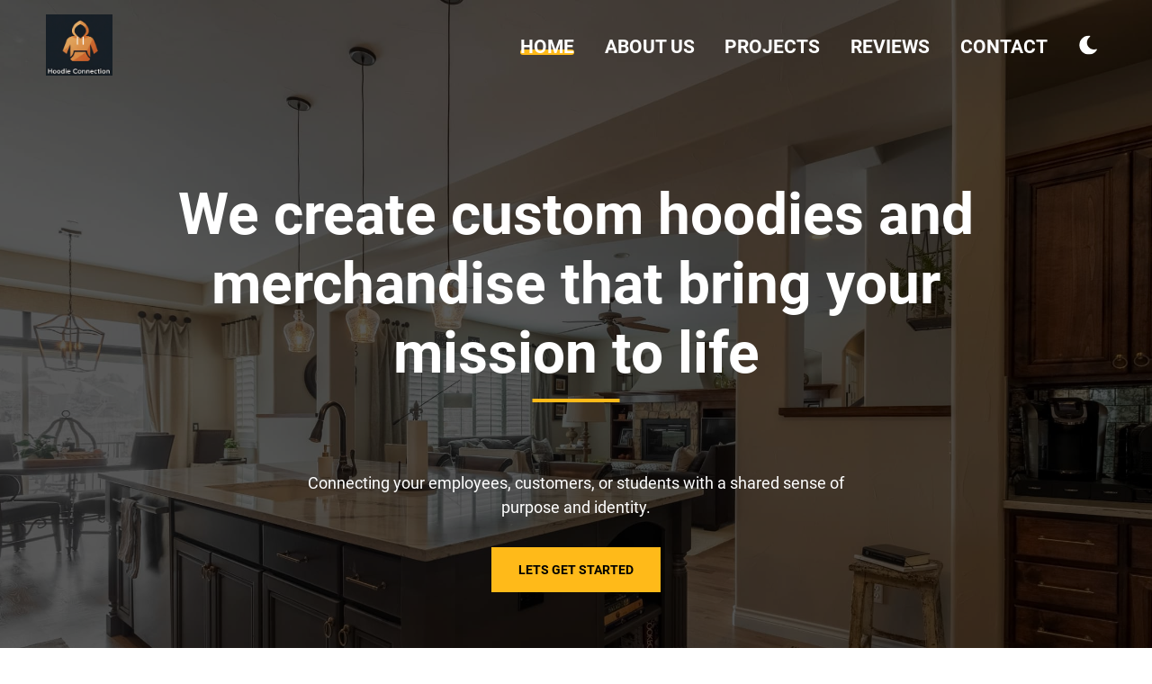

--- FILE ---
content_type: text/html; charset=utf-8
request_url: https://hoodieconnects.com/author/hoodieconnection
body_size: 4544
content:
<!DOCTYPE html>
<html lang="en">
<head>
    <meta charset="UTF-8">
    <meta http-equiv="X-UA-Compatible" content="IE=edge">
    <meta name="viewport" content="width=device-width, initial-scale=1.0">

    <!--Swap our for actual link-->
    <link rel="canonical" href="https://www.hoodieconnects.com">

    <meta name="description" content="">
    <meta name="keywords" content="">

    <!--Social Media Display-->
    <meta property="og:title" content=""/>
    <meta property="og:description" content=""/>
    <meta property="og:type" content="website" />
    <meta property="og:url" content=""/>
    <meta property="og:image" content="/images/social.jpg"/>
    <meta property="og:image:secure_url" content="/images/social.jpg"/>

    <!--Favicons-->
    <!--Use https://realfavicongenerator.net/ to generate and download your favicons-->
    <link rel="apple-touch-icon" sizes="180x180" href="/apple-touch-icon.png">
    <link rel="icon" type="image/png" sizes="32x32" href="/favicon-32x32.png?v1">
    <link rel="icon" type="image/png" sizes="16x16" href="/favicon-16x16.png">
    <link rel="manifest" href="/site.webmanifest">
    <meta name="msapplication-TileColor" content="#da532c">
    <meta name="theme-color" content="#ffffff">

    <!-- Preload -->
    <link rel="preload" as="image" href="/images/landing-m.webp">
    <link rel="preload" as="font" type="font/woff2" href="fonts/roboto-v29-latin-regular.woff2" crossorigin>
    <link rel="preload" as="font" type="font/woff2" href="fonts/roboto-v29-latin-700.woff2" crossorigin>

    <link rel="stylesheet" href="/css/critical.css"> <!-- Only above the fold css-->
    <link rel="stylesheet" href="/css/root.css">
    <link rel="stylesheet" href="/css/dark.css">

    <!--Defer loading the whole page css-->
    <link rel="stylesheet" href="/css/local.css" media="print" onload="this.media='all'; this.onload=null;">

    <!--If the user has javascript disbaled, load this stylesheet-->
    <noscript>
        <link rel="stylesheet" href="/css/local.css">
    </noscript>

     <title>Hoodie Connects | Main Page | Saratoga, CA</title>
</head>
<body>
    <!--Screen reader skip main nav-->
    <a class="skip" aria-label="skip to main content" href="#main">Click To Skip To Main Content</a>

    <!-- ============================================ -->
    <!--                 Navigation                   -->
    <!-- ============================================ -->

    <div id="navigation">
        <div aria-hidden="true" class="background-color-div">
            <!--This div is used to overcome a z-index issue where the open
                #navbar-menu is on top of the #navigation. This bar places itself 
                the #navbar-menu so that menu appears behind the #navigation
            -->
        </div>
        <div class="container">
            <!--Logo - Get SVGs if you can.  I use fiverr to get png's turned into SVGs. Highly recommend it, worth the $20 - get a light and dark version-->
            <a class="logo" aria-label="click to go to home page" href="/index.html">
                <!--Light Colored Logo, remove .dark image tag and the .light class if you don't have a dark and light version -->
                <img class="light" aria-hidden="true" src="/images/logo-lightv1.png" decoding="async" alt="logo" width="221" height="66">

                <!--Dark Colored Logo-->
                <img class="dark" aria-hidden="true" src="/images/logo-bluev1.png" decoding="async" loading="lazy" alt="logo" width="221" height="66">
            </a>

            <!--Main Nav-->
            <nav id="navbar-menu">
                <ul>
                    <li><a class="active" href="/index.html">Home</a></li>
                    <li><a href="/about.html">About Us</a></li>
                    <li><a href="/projects.html">Projects</a></li>
                    <li><a href="/reviews.html">Reviews</a></li>
                    <li><a href="/contact.html">Contact</a></li>
                </ul>
            </nav>

            <!--Dark Mode toggle-->
            <button id="dark-mode-toggle">
                <!--Moon is an inline SVG so you can edit the color if needed-->
                <svg class="moon" xmlns="http://www.w3.org/2000/svg" viewBox="0 0 480 480" style="enable-background:new 0 0 480 480" xml:space="preserve"><path d="M459.782 347.328c-4.288-5.28-11.488-7.232-17.824-4.96-17.76 6.368-37.024 9.632-57.312 9.632-97.056 0-176-78.976-176-176 0-58.4 28.832-112.768 77.12-145.472 5.472-3.712 8.096-10.4 6.624-16.832S285.638 2.4 279.078 1.44C271.59.352 264.134 0 256.646 0c-132.352 0-240 107.648-240 240s107.648 240 240 240c84 0 160.416-42.688 204.352-114.176 3.552-5.792 3.04-13.184-1.216-18.496z"/></svg>
                <img class="sun" aria-hidden="true" src="/images/sun.svg" decoding="async" alt="moon" width="15" height="15">
            </button>

            <!--Mobile Nav toggle-->
            <button class="hamburger-menu">
                <span aria-hidden="true"></span>
            </button>
        </div>
    </div>

    <main id="main">
        <!-- ============================================ -->
        <!--                    LANDING                   -->
        <!-- ============================================ -->
    
        <section id="hero">
            <div class="hero-content">
                <div class="heroText">
                    <h1 id="home-h">We create custom hoodies and merchandise that bring your mission to life</h1>
                    <p>
                        Connecting your employees, customers, or students with a shared sense of purpose and identity.
                    </p>
                    <a class="button-solid" href="/contact.html" target="_blank" rel="noopener">
                        Lets get Started
                    </a>
                </div>
            </div>
            <picture>
                <source media="(max-width: 600px)" srcset="/images/landing-m.webp">
                <source media="(min-width: 601px)" srcset="/images/landing.jpg">
                <img aria-hidden="true" decoding="async" src="/images/landing.jpg" alt="new home" width="275" height="132">
             </picture>
        </section>

        <!-- ============================================ -->
        <!--                  Services                    -->
        <!-- ============================================ -->

        <section id="services" class="services">
            <!-- Get Icons From flaticon.com -->
            <div class="card">
                <picture>
                    <img aria-hidden="true" decoding="async" src="/images/service1.svg" alt="appliance" width="48" height="48">
                </picture>
                <h2>Corporates</h2>
                <p>
                    Strengthen your brand and foster unity with custom-designed merchandise that connects your employees, customers, and partners to your mission. From premium hoodies to unique corporate swag, we help you create lasting impressions that inspire and engage.
                </p>
            </div>
            <div class="card">
                <picture>
                    <img aria-hidden="true" decoding="async" src="/images/service2.svg" alt="appliance" width="48" height="48">
                </picture>
                <h2>Customers</h2>
                <p>
                    Express yourself with custom hoodies and merchandise designed just for you! Whether you’re representing a cause, celebrating a moment, or showing off your style, we bring your vision to life with quality and creativity.
                </p>
            </div>
            <div class="card">
                <picture>
                    <img aria-hidden="true" decoding="async" src="/images/service3.svg" alt="appliance" width="48" height="48">
                </picture>
                <h2>Students</h2>
                <p>
                    Show off your school spirit and make memories with custom hoodies and merch! Whether for your club, team, or graduating class, we create designs that bring students together in style.
                </p>
            </div>
        </section>

        <!-- ============================================ -->
        <!--                   About                      -->
        <!-- ============================================ -->


        <!-- ============================================ -->
        <!--          Extra Content For Ranking           -->
        <!-- ============================================ -->

        <section id="sidebyside-reverse">
            <div class="container">
                <div class="content">
                    <h2 class="title">We are different</h2>
                     <p>
                         Unlike mass-produced merch, we take pride in every detail. We hand-select premium materials and work with expert tailors to craft high-quality, custom-made hoodies and merchandise just for you. Our commitment to craftsmanship ensures that every piece is made with care, comfort, and durability in mind—because your brand, team, or community deserves the best.
                     </p>
                     <p>
                         <strong>Here are the reasons why we are different:</strong>
                      </p>
                     <ul>
                        <li>
                            <img aria-hidden="true" loading="lazy" decoding="async" src="/images/check.svg" alt="check mark" width="20" height="20">
                            <span>Premium Sourcing – We source organic cotton directly from Punjab, India—the capital of cotton—ensuring the finest raw materials for your merchandise.</span>
                        </li>
                        <li>
                            <img aria-hidden="true" loading="lazy" decoding="async" src="/images/check.svg" alt="check mark" width="20" height="20">
                            <span>Best-in-Class Fabric Production – Our cotton is transformed into high-quality fabric using top-tier machinery, guaranteeing durability, softness, and comfort.</span>
                        </li>
                        <li>
                            <img aria-hidden="true" loading="lazy" decoding="async" src="/images/check.svg" alt="check mark" width="20" height="20">
                            <span>Expert Tailoring – Unlike mass-produced alternatives, we work with skilled tailors who take pride in their craft, ensuring every piece is made with precision and care.</span>
                        </li>
                        <li>
                            <img aria-hidden="true" loading="lazy" decoding="async" src="/images/check.svg" alt="check mark" width="20" height="20">
                            <span>Custom Fit & Feel – Our made-to-order approach allows for custom fitting, ensuring your apparel isn’t just stylish but also perfectly tailored for comfort.</span>
                        </li>
                        <li>
                            <img aria-hidden="true" loading="lazy" decoding="async" src="/images/check.svg" alt="check mark" width="20" height="20">
                            <span>Attention to Detail – Every step, from fabric selection to stitching, is done with meticulous care, ensuring premium-quality merchandise that reflects your brand’s values.</span>
                        </li>
                        <li>
                            <img aria-hidden="true" loading="lazy" decoding="async" src="/images/check.svg" alt="check mark" width="20" height="20">
                            <span>Made with Purpose, Not Speed – Because we focus on quality over mass production, our process takes time—but the result is a product you’ll be proud to wear and represent.</span>
                        </li>
                    </ul>
                     <p>
                        We source organic cotton from Punjab, India, craft high-quality fabric with top-tier machines, and partner with expert tailors to create custom-fitted apparel. Our meticulous process ensures premium merchandise that reflects your brand’s values—because true quality takes time, and your brand deserves the best.
                     </p>
                     <a class="button-solid" href="/contact.html">Get Free Quote</a>
                </div>
                <picture class="image-box">
                     <source media="(max-width: 600px)" srcset="/images/port41copy-m.jpg">
                     <source media="(min-width: 601px)" srcset="/images/port41copy.png">
                     <img aria-hidden="true" loading="lazy" decoding="async" src="/images/port41copy.png" alt="Read to Ship" width="400" height="662">
                 </picture>
            </div>
       </section>

        <!-- ============================================ -->
        <!--             Final Call to Action             -->
        <!-- ============================================ -->

        <section id="cta">
            <div class="container">
                <h2 class="title">Get It Done <br> With Us Today</h2>
                <p>
                   Handcrafted quality, tailor-made for your brand.
                </p>
                <a href="/contact.html" class="button-solid">Get an Estimate Now</a>
            </div>
            <picture>
                <source media="(max-width: 600px)" srcset="/images/cabinets2-m.webp">
                <source media="(min-width: 601px)" srcset="/images/cabinets2.jpg">
                <img aria-hidden="true" loading="lazy" decoding="async" src="/images/cabinets2.jpg" alt="kitchen cabinets" width="1920" height="1280">
             </picture>
        </section>
    </main>

    <!-- ============================================ -->
    <!--                     FOOTER                   -->
    <!-- ============================================ -->

    <footer id="footer">
        <div class="container">
            <div class="left-section">
                <a class="logo" href="/index.html"><img loading="lazy" decoding="async" src="/images/logo-lightv1.png" alt="logo" width="264" height="78"></a>
                <p>
                   Handcrafted quality, tailor-made for your brand.
                </p>
            </div>
            <div class="right-section">
                <div class="lists">
                    <ul>
                        <li><h2>Information</h2></li>
                        <li><a href="/index.html">Home</a></li>
                        <li><a href="/about.html">About Us</a></li>
                        <li><a href="/projects.html">Projects</a></li>
                        <li><a href="/testimonials.html">Reviews</a></li>
                        <li><a href="/contact.html">Contact</a></li>
                    </ul>
                    <ul>
                        <li><h2>Your Mission Elevated</h2></li>
                        <li>Hoodies/Jackets</li>
                        <li>T-Shirts</li>
                        <li>Caps</li>
                        <li>Custom Clothing</li>
                    </ul>
                    <ul>
                        <li><h2>Contact</h2></li>
                        <li><a href="/contact.html">Saratoga<br>CA-95070</a></li>
                        <li><a href="tel:408-490-0568">T: (408) 490-0568</a></li>
                        <li><a href="/cdn-cgi/l/email-protection#f38581b39b9c9c979a96b09c9d9d9690879a9c9ddd909c9e">Click to Email</a></li>
                    </ul>
                </div>
            </div>
        </div>

        <div class="credit">
            <span>Designed and Hand Coded by</span>
            <a href="" target="_blank" rel="noopener">Hoodie Connection</a>
            <span class="copyright"> Copyright 2023 - Present</span></div>
    </footer>


    <script data-cfasync="false" src="/cdn-cgi/scripts/5c5dd728/cloudflare-static/email-decode.min.js"></script><script defer src="/nav.js"></script>
    <script defer src="/dark.js"></script>
    <!--
        This script adds a class to the body after scrolling 100px
        and we used these body.scroll styles to create some on scroll 
        animations with the navbar
    -->
    <script defer>
        document.addEventListener('scroll', (e) => { 
            const scroll = document.documentElement.scrollTop;
            if(scroll >= 100){
        document.querySelector('body').classList.add('scroll')
            } else {
            document.querySelector('body').classList.remove('scroll')
            }
        });
    </script>

<script defer src="https://static.cloudflareinsights.com/beacon.min.js/vcd15cbe7772f49c399c6a5babf22c1241717689176015" integrity="sha512-ZpsOmlRQV6y907TI0dKBHq9Md29nnaEIPlkf84rnaERnq6zvWvPUqr2ft8M1aS28oN72PdrCzSjY4U6VaAw1EQ==" data-cf-beacon='{"version":"2024.11.0","token":"0222b6f53ebc408b875d689c07ecc36e","r":1,"server_timing":{"name":{"cfCacheStatus":true,"cfEdge":true,"cfExtPri":true,"cfL4":true,"cfOrigin":true,"cfSpeedBrain":true},"location_startswith":null}}' crossorigin="anonymous"></script>
</body>
</html>


--- FILE ---
content_type: text/html; charset=utf-8
request_url: https://hoodieconnects.com/nav.js
body_size: 4129
content:
<!DOCTYPE html>
<html lang="en">
<head>
    <meta charset="UTF-8">
    <meta http-equiv="X-UA-Compatible" content="IE=edge">
    <meta name="viewport" content="width=device-width, initial-scale=1.0">

    <!--Swap our for actual link-->
    <link rel="canonical" href="https://www.hoodieconnects.com">

    <meta name="description" content="">
    <meta name="keywords" content="">

    <!--Social Media Display-->
    <meta property="og:title" content=""/>
    <meta property="og:description" content=""/>
    <meta property="og:type" content="website" />
    <meta property="og:url" content=""/>
    <meta property="og:image" content="/images/social.jpg"/>
    <meta property="og:image:secure_url" content="/images/social.jpg"/>

    <!--Favicons-->
    <!--Use https://realfavicongenerator.net/ to generate and download your favicons-->
    <link rel="apple-touch-icon" sizes="180x180" href="/apple-touch-icon.png">
    <link rel="icon" type="image/png" sizes="32x32" href="/favicon-32x32.png?v1">
    <link rel="icon" type="image/png" sizes="16x16" href="/favicon-16x16.png">
    <link rel="manifest" href="/site.webmanifest">
    <meta name="msapplication-TileColor" content="#da532c">
    <meta name="theme-color" content="#ffffff">

    <!-- Preload -->
    <link rel="preload" as="image" href="/images/landing-m.webp">
    <link rel="preload" as="font" type="font/woff2" href="fonts/roboto-v29-latin-regular.woff2" crossorigin>
    <link rel="preload" as="font" type="font/woff2" href="fonts/roboto-v29-latin-700.woff2" crossorigin>

    <link rel="stylesheet" href="/css/critical.css"> <!-- Only above the fold css-->
    <link rel="stylesheet" href="/css/root.css">
    <link rel="stylesheet" href="/css/dark.css">

    <!--Defer loading the whole page css-->
    <link rel="stylesheet" href="/css/local.css" media="print" onload="this.media='all'; this.onload=null;">

    <!--If the user has javascript disbaled, load this stylesheet-->
    <noscript>
        <link rel="stylesheet" href="/css/local.css">
    </noscript>

     <title>Hoodie Connects | Main Page | Saratoga, CA</title>
</head>
<body>
    <!--Screen reader skip main nav-->
    <a class="skip" aria-label="skip to main content" href="#main">Click To Skip To Main Content</a>

    <!-- ============================================ -->
    <!--                 Navigation                   -->
    <!-- ============================================ -->

    <div id="navigation">
        <div aria-hidden="true" class="background-color-div">
            <!--This div is used to overcome a z-index issue where the open
                #navbar-menu is on top of the #navigation. This bar places itself 
                the #navbar-menu so that menu appears behind the #navigation
            -->
        </div>
        <div class="container">
            <!--Logo - Get SVGs if you can.  I use fiverr to get png's turned into SVGs. Highly recommend it, worth the $20 - get a light and dark version-->
            <a class="logo" aria-label="click to go to home page" href="/index.html">
                <!--Light Colored Logo, remove .dark image tag and the .light class if you don't have a dark and light version -->
                <img class="light" aria-hidden="true" src="/images/logo-lightv1.png" decoding="async" alt="logo" width="221" height="66">

                <!--Dark Colored Logo-->
                <img class="dark" aria-hidden="true" src="/images/logo-bluev1.png" decoding="async" loading="lazy" alt="logo" width="221" height="66">
            </a>

            <!--Main Nav-->
            <nav id="navbar-menu">
                <ul>
                    <li><a class="active" href="/index.html">Home</a></li>
                    <li><a href="/about.html">About Us</a></li>
                    <li><a href="/projects.html">Projects</a></li>
                    <li><a href="/reviews.html">Reviews</a></li>
                    <li><a href="/contact.html">Contact</a></li>
                </ul>
            </nav>

            <!--Dark Mode toggle-->
            <button id="dark-mode-toggle">
                <!--Moon is an inline SVG so you can edit the color if needed-->
                <svg class="moon" xmlns="http://www.w3.org/2000/svg" viewBox="0 0 480 480" style="enable-background:new 0 0 480 480" xml:space="preserve"><path d="M459.782 347.328c-4.288-5.28-11.488-7.232-17.824-4.96-17.76 6.368-37.024 9.632-57.312 9.632-97.056 0-176-78.976-176-176 0-58.4 28.832-112.768 77.12-145.472 5.472-3.712 8.096-10.4 6.624-16.832S285.638 2.4 279.078 1.44C271.59.352 264.134 0 256.646 0c-132.352 0-240 107.648-240 240s107.648 240 240 240c84 0 160.416-42.688 204.352-114.176 3.552-5.792 3.04-13.184-1.216-18.496z"/></svg>
                <img class="sun" aria-hidden="true" src="/images/sun.svg" decoding="async" alt="moon" width="15" height="15">
            </button>

            <!--Mobile Nav toggle-->
            <button class="hamburger-menu">
                <span aria-hidden="true"></span>
            </button>
        </div>
    </div>

    <main id="main">
        <!-- ============================================ -->
        <!--                    LANDING                   -->
        <!-- ============================================ -->
    
        <section id="hero">
            <div class="hero-content">
                <div class="heroText">
                    <h1 id="home-h">We create custom hoodies and merchandise that bring your mission to life</h1>
                    <p>
                        Connecting your employees, customers, or students with a shared sense of purpose and identity.
                    </p>
                    <a class="button-solid" href="/contact.html" target="_blank" rel="noopener">
                        Lets get Started
                    </a>
                </div>
            </div>
            <picture>
                <source media="(max-width: 600px)" srcset="/images/landing-m.webp">
                <source media="(min-width: 601px)" srcset="/images/landing.jpg">
                <img aria-hidden="true" decoding="async" src="/images/landing.jpg" alt="new home" width="275" height="132">
             </picture>
        </section>

        <!-- ============================================ -->
        <!--                  Services                    -->
        <!-- ============================================ -->

        <section id="services" class="services">
            <!-- Get Icons From flaticon.com -->
            <div class="card">
                <picture>
                    <img aria-hidden="true" decoding="async" src="/images/service1.svg" alt="appliance" width="48" height="48">
                </picture>
                <h2>Corporates</h2>
                <p>
                    Strengthen your brand and foster unity with custom-designed merchandise that connects your employees, customers, and partners to your mission. From premium hoodies to unique corporate swag, we help you create lasting impressions that inspire and engage.
                </p>
            </div>
            <div class="card">
                <picture>
                    <img aria-hidden="true" decoding="async" src="/images/service2.svg" alt="appliance" width="48" height="48">
                </picture>
                <h2>Customers</h2>
                <p>
                    Express yourself with custom hoodies and merchandise designed just for you! Whether you’re representing a cause, celebrating a moment, or showing off your style, we bring your vision to life with quality and creativity.
                </p>
            </div>
            <div class="card">
                <picture>
                    <img aria-hidden="true" decoding="async" src="/images/service3.svg" alt="appliance" width="48" height="48">
                </picture>
                <h2>Students</h2>
                <p>
                    Show off your school spirit and make memories with custom hoodies and merch! Whether for your club, team, or graduating class, we create designs that bring students together in style.
                </p>
            </div>
        </section>

        <!-- ============================================ -->
        <!--                   About                      -->
        <!-- ============================================ -->


        <!-- ============================================ -->
        <!--          Extra Content For Ranking           -->
        <!-- ============================================ -->

        <section id="sidebyside-reverse">
            <div class="container">
                <div class="content">
                    <h2 class="title">We are different</h2>
                     <p>
                         Unlike mass-produced merch, we take pride in every detail. We hand-select premium materials and work with expert tailors to craft high-quality, custom-made hoodies and merchandise just for you. Our commitment to craftsmanship ensures that every piece is made with care, comfort, and durability in mind—because your brand, team, or community deserves the best.
                     </p>
                     <p>
                         <strong>Here are the reasons why we are different:</strong>
                      </p>
                     <ul>
                        <li>
                            <img aria-hidden="true" loading="lazy" decoding="async" src="/images/check.svg" alt="check mark" width="20" height="20">
                            <span>Premium Sourcing – We source organic cotton directly from Punjab, India—the capital of cotton—ensuring the finest raw materials for your merchandise.</span>
                        </li>
                        <li>
                            <img aria-hidden="true" loading="lazy" decoding="async" src="/images/check.svg" alt="check mark" width="20" height="20">
                            <span>Best-in-Class Fabric Production – Our cotton is transformed into high-quality fabric using top-tier machinery, guaranteeing durability, softness, and comfort.</span>
                        </li>
                        <li>
                            <img aria-hidden="true" loading="lazy" decoding="async" src="/images/check.svg" alt="check mark" width="20" height="20">
                            <span>Expert Tailoring – Unlike mass-produced alternatives, we work with skilled tailors who take pride in their craft, ensuring every piece is made with precision and care.</span>
                        </li>
                        <li>
                            <img aria-hidden="true" loading="lazy" decoding="async" src="/images/check.svg" alt="check mark" width="20" height="20">
                            <span>Custom Fit & Feel – Our made-to-order approach allows for custom fitting, ensuring your apparel isn’t just stylish but also perfectly tailored for comfort.</span>
                        </li>
                        <li>
                            <img aria-hidden="true" loading="lazy" decoding="async" src="/images/check.svg" alt="check mark" width="20" height="20">
                            <span>Attention to Detail – Every step, from fabric selection to stitching, is done with meticulous care, ensuring premium-quality merchandise that reflects your brand’s values.</span>
                        </li>
                        <li>
                            <img aria-hidden="true" loading="lazy" decoding="async" src="/images/check.svg" alt="check mark" width="20" height="20">
                            <span>Made with Purpose, Not Speed – Because we focus on quality over mass production, our process takes time—but the result is a product you’ll be proud to wear and represent.</span>
                        </li>
                    </ul>
                     <p>
                        We source organic cotton from Punjab, India, craft high-quality fabric with top-tier machines, and partner with expert tailors to create custom-fitted apparel. Our meticulous process ensures premium merchandise that reflects your brand’s values—because true quality takes time, and your brand deserves the best.
                     </p>
                     <a class="button-solid" href="/contact.html">Get Free Quote</a>
                </div>
                <picture class="image-box">
                     <source media="(max-width: 600px)" srcset="/images/port41copy-m.jpg">
                     <source media="(min-width: 601px)" srcset="/images/port41copy.png">
                     <img aria-hidden="true" loading="lazy" decoding="async" src="/images/port41copy.png" alt="Read to Ship" width="400" height="662">
                 </picture>
            </div>
       </section>

        <!-- ============================================ -->
        <!--             Final Call to Action             -->
        <!-- ============================================ -->

        <section id="cta">
            <div class="container">
                <h2 class="title">Get It Done <br> With Us Today</h2>
                <p>
                   Handcrafted quality, tailor-made for your brand.
                </p>
                <a href="/contact.html" class="button-solid">Get an Estimate Now</a>
            </div>
            <picture>
                <source media="(max-width: 600px)" srcset="/images/cabinets2-m.webp">
                <source media="(min-width: 601px)" srcset="/images/cabinets2.jpg">
                <img aria-hidden="true" loading="lazy" decoding="async" src="/images/cabinets2.jpg" alt="kitchen cabinets" width="1920" height="1280">
             </picture>
        </section>
    </main>

    <!-- ============================================ -->
    <!--                     FOOTER                   -->
    <!-- ============================================ -->

    <footer id="footer">
        <div class="container">
            <div class="left-section">
                <a class="logo" href="/index.html"><img loading="lazy" decoding="async" src="/images/logo-lightv1.png" alt="logo" width="264" height="78"></a>
                <p>
                   Handcrafted quality, tailor-made for your brand.
                </p>
            </div>
            <div class="right-section">
                <div class="lists">
                    <ul>
                        <li><h2>Information</h2></li>
                        <li><a href="/index.html">Home</a></li>
                        <li><a href="/about.html">About Us</a></li>
                        <li><a href="/projects.html">Projects</a></li>
                        <li><a href="/testimonials.html">Reviews</a></li>
                        <li><a href="/contact.html">Contact</a></li>
                    </ul>
                    <ul>
                        <li><h2>Your Mission Elevated</h2></li>
                        <li>Hoodies/Jackets</li>
                        <li>T-Shirts</li>
                        <li>Caps</li>
                        <li>Custom Clothing</li>
                    </ul>
                    <ul>
                        <li><h2>Contact</h2></li>
                        <li><a href="/contact.html">Saratoga<br>CA-95070</a></li>
                        <li><a href="tel:408-490-0568">T: (408) 490-0568</a></li>
                        <li><a href="/cdn-cgi/l/email-protection#30464270585f5f545955735f5e5e555344595f5e1e535f5d">Click to Email</a></li>
                    </ul>
                </div>
            </div>
        </div>

        <div class="credit">
            <span>Designed and Hand Coded by</span>
            <a href="" target="_blank" rel="noopener">Hoodie Connection</a>
            <span class="copyright"> Copyright 2023 - Present</span></div>
    </footer>


    <script data-cfasync="false" src="/cdn-cgi/scripts/5c5dd728/cloudflare-static/email-decode.min.js"></script><script defer src="/nav.js"></script>
    <script defer src="/dark.js"></script>
    <!--
        This script adds a class to the body after scrolling 100px
        and we used these body.scroll styles to create some on scroll 
        animations with the navbar
    -->
    <script defer>
        document.addEventListener('scroll', (e) => { 
            const scroll = document.documentElement.scrollTop;
            if(scroll >= 100){
        document.querySelector('body').classList.add('scroll')
            } else {
            document.querySelector('body').classList.remove('scroll')
            }
        });
    </script>

</body>
</html>


--- FILE ---
content_type: text/css; charset=utf-8
request_url: https://hoodieconnects.com/css/critical.css
body_size: 763
content:
/*-- -------------------------- -->
<---          Landing           -->
<--- -------------------------- -*/
/* Mobile */
@media only screen and (min-width: 0em) {
  #hero {
    font-size: inherit;
    padding-bottom: 16.875em;
    padding-top: 9.375em;
    position: relative;
    z-index: 1;
  }
  #hero:before {
    content: '';
    position: absolute;
    display: block;
    height: 100%;
    width: 100%;
    background: #000;
    opacity: .65;
    top: 0;
    left: 0;
    z-index: -10;
  }
  #hero picture {
    position: absolute;
    top: 0;
    left: 0;
    height: 100%;
    width: 100%;
    z-index: -11;
  }
  #hero picture img {
    position: absolute;
    top: 0;
    left: 0;
    height: 100%;
    width: 100%;
    -o-object-fit: cover;
       object-fit: cover;
  }
  #hero .hero-content {
    width: 96%;
    max-width: 71.5em;
    margin: auto;
    position: relative;
    z-index: 10;
    text-align: center;
  }
  #hero .hero-content {
    padding: 0;
  }
  #hero .heroText {
    width: 100%;
    margin: auto;
    max-width: 56.875em;
  }
  #hero h1 {
    font-weight: bold;
    font-size: min(12vw, 4em);
    color: #fff;
    text-align: center;
    line-height: 1.203125;
    margin: auto;
    width: 100%;
    max-width: 14.125em;
    margin-bottom: 1.4375em;
    position: relative;
  }
  #hero h1:before {
    content: '';
    position: absolute;
    display: block;
    height: 0.0625em;
    width: 1.515625em;
    background: var(--primary);
    opacity: 1;
    bottom: -0.25em;
    left: 50%;
    -webkit-transform: translateX(-50%);
            transform: translateX(-50%);
  }
  #hero p {
    line-height: 1.55em;
    margin: auto;
    margin-bottom: 1.72222222em;
    color: #fff;
    width: 100%;
    text-align: center;
    max-width: 34.27777778em;
    opacity: 1;
  }
  #hero .button-solid {
    margin: auto;
    display: inline-block;
    width: auto;
  }
}
/* Tablet */
@media only screen and (min-width: 48em) {
  #hero {
    padding: 12.5em 0 18.75em 0;
    z-index: 1;
    overflow: hidden;
  }
  #hero .hero-content {
    display: -webkit-box;
    display: -ms-flexbox;
    display: flex;
    -webkit-box-pack: justify;
        -ms-flex-pack: justify;
            justify-content: space-between;
    position: relative;
  }
}
/* Small Desktop */
@media only screen and (min-width: 1300px) {
  #hero {
    padding-top: 17.0625em;
    padding-bottom: 19.1875em;
    background: url("../images/landing.jpg");
    background-size: cover;
    background-position: center;
    background-repeat: no-repeat;
    background-attachment: fixed;
  }
  #hero picture {
    display: none;
  }
}
/*-- -------------------------- -->
<---          Services          -->
<--- -------------------------- -*/
/* Mobile */
@media only screen and (min-width: 0em) {
  .services {
    border-radius: 0.3125em;
    margin: auto;
    margin-top: -10.4375em;
    position: relative;
    z-index: 100;
    background: #fff;
    width: 90%;
    max-width: 82.5em;
    padding: 3.125em 1.25em;
    border-top: 0.375em solid var(--primary);
    -webkit-box-shadow: 0px 20px 40px rgba(0, 0, 0, 0.05);
            box-shadow: 0px 20px 40px rgba(0, 0, 0, 0.05);
    margin-bottom: 3.125em;
  }
  .services .card {
    display: block;
    width: 100%;
    max-width: 22.3125em;
    margin: auto;
    margin-bottom: 3.125em;
  }
  .services .card:last-of-type {
    margin-bottom: 0;
  }
  .services .card picture {
    background: var(--primary);
    width: 5.5em;
    height: 5.5em;
    display: -webkit-box;
    display: -ms-flexbox;
    display: flex;
    -webkit-box-pack: center;
        -ms-flex-pack: center;
            justify-content: center;
    -webkit-box-align: center;
        -ms-flex-align: center;
            align-items: center;
    margin: auto;
    margin-bottom: 1.4375em;
    border-radius: 50%;
  }
  .services .card picture img {
    width: 3em;
    height: 3em;
  }
  .services .card h2 {
    text-align: center;
    font-size: 2em;
    line-height: 1.35em;
    font-weight: 700;
    color: #1a1a1a;
    margin-bottom: 0.65em;
  }
  .services .card p {
    text-align: center;
    line-height: 1.33333333em;
    width: 100%;
    opacity: .7;
  }
}
/* Inbetween */
@media only screen and (min-width: 768px) {
  .services {
    font-size: min(1.8vw, 1em);
    display: -webkit-box;
    display: -ms-flexbox;
    display: flex;
    -webkit-box-pack: justify;
        -ms-flex-pack: justify;
            justify-content: space-between;
    -webkit-box-align: start;
        -ms-flex-align: start;
            align-items: flex-start;
    width: 98%;
  }
  .services .card {
    margin: 0;
    max-width: 20.3125em;
  }
}
/* Large Desktop */
@media only screen and (min-width: 1300px) {
  .services {
    padding: 3.125em 5em;
  }
  .services .card {
    max-width: 22.3125em;
  }
}
/* Dark mode */
@media only screen and (min-width: 0em) {
  body.dark-mode #services {
    background: var(--medium);
  }
  body.dark-mode #services picture {
    background: var(--primaryDark);
  }
  body.dark-mode #services h2 {
    color: #fff;
    font-weight: bold;
  }
}


--- FILE ---
content_type: text/css; charset=utf-8
request_url: https://hoodieconnects.com/css/root.css
body_size: 3201
content:
/*-- -------------------------- -->
<---        Core Styles         -->
<--- -------------------------- -*/
/* Mobile */
@media only screen and (min-width: 0em) {
  :root {
    --primary: #FFBA19;
    --primaryShade: #ffd675;
    --primaryDark: #805d0d;
    --bodyText: #1a1a1a;
  }
  /* roboto-regular - latin */
  @font-face {
    font-family: 'Roboto';
    font-style: normal;
    font-weight: 400;
    src: local(''), url('../fonts/roboto-v29-latin-regular.woff2') format('woff2'), /* Chrome 26+, Opera 23+, Firefox 39+ */ url('../fonts/roboto-v29-latin-regular.woff') format('woff');
    
    /* Chrome 6+, Firefox 3.6+, IE 9+, Safari 5.1+ */
  }
  /* roboto-700 - latin */
  @font-face {
    font-family: 'Roboto';
    font-style: normal;
    font-weight: 700;
    src: local(''), url('../fonts/roboto-v29-latin-700.woff2') format('woff2'), /* Chrome 26+, Opera 23+, Firefox 39+ */ url('../fonts/roboto-v29-latin-700.woff') format('woff');
    
    /* Chrome 6+, Firefox 3.6+, IE 9+, Safari 5.1+ */
  }
  /* roboto-900 - latin */
  @font-face {
    font-family: 'Roboto';
    font-style: normal;
    font-weight: 900;
    src: local(''), url('../fonts/roboto-v29-latin-900.woff2') format('woff2'), /* Chrome 26+, Opera 23+, Firefox 39+ */ url('../fonts/roboto-v29-latin-900.woff') format('woff');
    
    /* Chrome 6+, Firefox 3.6+, IE 9+, Safari 5.1+ */
  }
  body,
  html {
    margin: 0;
    padding: 0;
    font-size: 100%;
    font-family: 'Roboto', Arial, sans-serif;
    color: var(--bodyText);
    overflow-x: hidden;
  }
  *,
  *:before,
  *:after {
    margin: 0;
    padding: 0;
    -webkit-box-sizing: border-box;
            box-sizing: border-box;
  }
  body {
    -webkit-transition: background-color 0.3s;
    transition: background-color 0.3s;
  }
  .container {
    position: relative;
    width: 92%;
    margin: auto;
  }
  h1,
  h2,
  h3,
  h4,
  h5,
  h6 {
    margin: 0;
    color: #1a1a1a;
  }
  p,
  li,
  a {
    font-size: 1.125em;
    line-height: 1.5em;
    margin: 0;
  }
  p,
  li {
    color: #575757;
  }
  a:hover,
  button:hover {
    cursor: pointer;
  }
  .button-solid {
    font-size: 0.875em;
    font-weight: bold;
    text-transform: uppercase;
    text-decoration: none;
    display: inline-block;
    width: auto;
    line-height: 3.57142857em;
    height: 3.57142857em;
    text-align: center;
    padding: 0 2.14285714em;
    position: relative;
    z-index: 1;
    background-color: var(--primary);
    color: #000;
    -webkit-transition: color .3s;
    transition: color .3s;
    -webkit-transition-delay: .1s;
            transition-delay: .1s;
  }
  .button-solid:hover {
    color: #fff;
  }
  .button-solid:hover:before {
    width: 100%;
  }
  .button-solid:before {
    content: '';
    position: absolute;
    display: block;
    height: 100%;
    opacity: 1;
    top: 0;
    left: 0;
    z-index: -1;
    background-color: #000;
    width: 0;
    -webkit-transition: width .3s;
    transition: width .3s;
  }
  .skip {
    position: absolute;
    top: 0;
    left: 0;
    opacity: 0;
    z-index: -1111111;
  }
}
/* Reset Margins */
@media only screen and (min-width: 1024px) {
  body,
  html {
    padding: 0;
    margin: 0;
  }
}
/* Scale full website with the viewport width */
@media only screen and (min-width: 2000px) {
  body,
  html {
    font-size: .85vw;
  }
}
/*-- -------------------------- -->
<---         Navigation         -->
<--- -------------------------- -*/
/* Mobile - Top Drop Down */
@media only screen and (max-width: 1023px) {
  #navigation {
    position: fixed;
    top: 0;
    left: 0;
    width: 100%;
    z-index: 10000;
    height: auto;
  }
  #navigation .background-color-div {
    position: absolute;
    top: 0;
    left: 0;
    background-color: #fff;
    width: 100%;
    height: 100%;
    -webkit-box-shadow: rgba(149, 157, 165, 0.2) 0px 8px 24px;
            box-shadow: rgba(149, 157, 165, 0.2) 0px 8px 24px;
  }
  #navigation .container {
    padding: 0.8125em 0;
    width: 96%;
  }
  #navigation .logo {
    display: inline-block;
    height: 1.875em;
    width: auto;
  }
  #navigation .logo img {
    width: auto;
    height: 100%;
  }
  #navigation .logo .light {
    display: none;
  }
  #navigation .logo .dark {
    display: block;
  }
  #navigation .hamburger-menu {
    position: absolute;
    right: 0em;
    border: none;
    height: 3em;
    width: 3em;
    z-index: 100;
    display: block;
    background: transparent;
    padding: 0;
    top: 50%;
    -webkit-transform: translateY(-50%);
            transform: translateY(-50%);
    -webkit-transition: top .3s;
    transition: top .3s;
  }
  #navigation .hamburger-menu span {
    height: 2px;
    width: 1.875em;
    background-color: #000;
    display: block;
    position: absolute;
    left: 50%;
    -webkit-transform: translateX(-50%);
            transform: translateX(-50%);
    -webkit-transition: background-color 0.3s;
    transition: background-color 0.3s;
  }
  #navigation .hamburger-menu span:before {
    content: '';
    position: absolute;
    display: block;
    height: 2px;
    width: 80%;
    background: #000;
    opacity: 1;
    top: -6px;
    left: 0;
    -webkit-transition: width .3s, left .3s, top .3s, -webkit-transform .5s;
    transition: width .3s, left .3s, top .3s, -webkit-transform .5s;
    transition: width .3s, left .3s, top .3s, transform .5s;
    transition: width .3s, left .3s, top .3s, transform .5s, -webkit-transform .5s;
  }
  #navigation .hamburger-menu span:after {
    content: '';
    position: absolute;
    display: block;
    height: 2px;
    width: 80%;
    background: #000;
    opacity: 1;
    top: 6px;
    left: 0;
    -webkit-transition: width .3s, left .3s, top .3s, -webkit-transform .3s;
    transition: width .3s, left .3s, top .3s, -webkit-transform .3s;
    transition: width .3s, left .3s, top .3s, transform .3s;
    transition: width .3s, left .3s, top .3s, transform .3s, -webkit-transform .3s;
  }
  #navigation .hamburger-menu.clicked span {
    background-color: transparent;
  }
  #navigation .hamburger-menu.clicked span:before {
    width: 100%;
    -webkit-transform: translate(-50%, -50%) rotate(225deg);
            transform: translate(-50%, -50%) rotate(225deg);
    left: 50%;
    top: 50%;
  }
  #navigation .hamburger-menu.clicked span:after {
    width: 100%;
    -webkit-transform: translate(-50%, -50%) rotate(-225deg);
            transform: translate(-50%, -50%) rotate(-225deg);
    left: 50%;
    top: 50%;
  }
  #navigation #navbar-menu {
    position: fixed;
    right: 0;
    padding: 0;
    width: 100%;
    border-radius: 0 0 0.375em 0.375em;
    z-index: -1;
    overflow: hidden;
    -webkit-box-shadow: rgba(149, 157, 165, 0.2) 0px 8px 24px;
            box-shadow: rgba(149, 157, 165, 0.2) 0px 8px 24px;
    background-color: #fff;
    top: 4em;
    padding-top: 0;
    height: 0;
    -webkit-transition: height 0.3s, padding-top 0.3s, top 0.3s;
    transition: height 0.3s, padding-top 0.3s, top 0.3s;
  }
  #navigation #navbar-menu ul {
    padding: 0;
    -webkit-perspective: 700px;
            perspective: 700px;
  }
  #navigation #navbar-menu ul li {
    list-style: none;
    margin-bottom: 1.5em;
    text-align: center;
    -webkit-transform-style: preserve-3d;
            transform-style: preserve-3d;
    opacity: 0;
    -webkit-transform: translateY(-0.4375em) rotateX(90deg);
            transform: translateY(-0.4375em) rotateX(90deg);
    -webkit-transition: opacity .5s, -webkit-transform .5s;
    transition: opacity .5s, -webkit-transform .5s;
    transition: opacity .5s, transform .5s;
    transition: opacity .5s, transform .5s, -webkit-transform .5s;
  }
  #navigation #navbar-menu ul li:nth-of-type(1) {
    -webkit-transition-delay: .1s;
            transition-delay: .1s;
  }
  #navigation #navbar-menu ul li:nth-of-type(2) {
    -webkit-transition-delay: .2s;
            transition-delay: .2s;
  }
  #navigation #navbar-menu ul li:nth-of-type(3) {
    -webkit-transition-delay: .3s;
            transition-delay: .3s;
  }
  #navigation #navbar-menu ul li:nth-of-type(4) {
    -webkit-transition-delay: .4s;
            transition-delay: .4s;
  }
  #navigation #navbar-menu ul li:nth-of-type(5) {
    -webkit-transition-delay: .5s;
            transition-delay: .5s;
  }
  #navigation #navbar-menu ul li a {
    text-decoration: none;
    text-transform: uppercase;
    color: #000;
    font-size: 1.1875em;
    text-align: center;
    display: inline-block;
    position: relative;
    font-weight: bold;
  }
  #navigation #navbar-menu ul li a.active:before {
    content: '';
    position: absolute;
    display: block;
    height: 0.42105263em;
    background: var(--primary);
    opacity: 1;
    bottom: 0.26315789em;
    border-radius: 0.21052632em;
    left: -0.31578947em;
    right: -0.31578947em;
    z-index: -1;
  }
  #navigation #navbar-menu.open {
    height: 19.125em;
    padding-top: 1.25em;
    z-index: -100;
  }
  #navigation #navbar-menu.open ul li {
    opacity: 1;
    -webkit-transform: translateY(0) rotateX(0);
            transform: translateY(0) rotateX(0);
  }
}
/* Desktop */
@media only screen and (min-width: 64em) {
  ::-webkit-scrollbar-track {
    -webkit-box-shadow: inset 0 0 0.375em rgba(0, 0, 0, 0.3);
    background-color: #fff;
  }
  ::-webkit-scrollbar-track-piece {
    background-color: #f0f0f0;
  }
  ::-webkit-scrollbar {
    width: 0.75em;
    background-color: #F5F5F5;
  }
  ::-webkit-scrollbar-thumb {
    border-radius: 0.625em;
    background: var(--primary);
  }
  body.scroll #navigation .background-color-div {
    height: 100%;
    -webkit-box-shadow: rgba(100, 100, 111, 0.2) 0px 7px 29px 0px;
            box-shadow: rgba(100, 100, 111, 0.2) 0px 7px 29px 0px;
  }
  body.scroll #navigation .logo .light {
    display: none;
  }
  body.scroll #navigation .logo .dark {
    display: block;
  }
  body.scroll #navigation #navbar-menu ul li a {
    color: #1a1a1a;
  }
  body.scroll #dark-mode-toggle svg path {
    fill: #000;
  }
  body.dark-mode #navigation .background-color-div {
    height: 100%;
    -webkit-box-shadow: rgba(100, 100, 111, 0.2) 0px 7px 29px 0px;
            box-shadow: rgba(100, 100, 111, 0.2) 0px 7px 29px 0px;
  }
  #navigation {
    width: 100%;
    height: 6.25em;
    position: fixed;
    top: 0;
    left: 0;
    z-index: 200000;
    padding: 0;
    display: -webkit-box;
    display: -ms-flexbox;
    display: flex;
    -webkit-box-align: center;
        -ms-flex-align: center;
            align-items: center;
  }
  #navigation .background-color-div {
    position: absolute;
    top: 0;
    left: 0;
    width: 100%;
    background-color: #fff;
    height: 0;
    -webkit-transition: height .3s;
    transition: height .3s;
  }
  #navigation .container {
    max-width: 75em;
    display: -webkit-box;
    display: -ms-flexbox;
    display: flex;
    -webkit-box-pack: end;
        -ms-flex-pack: end;
            justify-content: flex-end;
    -webkit-box-align: center;
        -ms-flex-align: center;
            align-items: center;
  }
  #navigation .logo {
    margin-right: auto;
    height: 3.75em;
    width: auto;
  }
  #navigation .logo img {
    width: auto;
    height: 100%;
  }
  #navigation #navbar-menu ul {
    padding: 0;
    display: -webkit-box;
    display: -ms-flexbox;
    display: flex;
    -webkit-box-pack: end;
        -ms-flex-pack: end;
            justify-content: flex-end;
    -webkit-box-align: center;
        -ms-flex-align: center;
            align-items: center;
  }
  #navigation #navbar-menu ul li {
    list-style: none;
    margin-left: 1.875em;
    padding-top: 0.1875em;
  }
  #navigation #navbar-menu ul li a {
    text-decoration: none;
    font-weight: bold;
    font-size: 1.1875em;
    text-transform: uppercase;
    position: relative;
    z-index: 1;
    color: #fff;
    -webkit-transition: color .3s;
    transition: color .3s;
  }
  #navigation #navbar-menu ul li a:before {
    content: '';
    position: absolute;
    display: block;
    height: 0.31578947em;
    border-radius: 0.15789474em;
    background: var(--primary);
    opacity: 1;
    bottom: 0.10526316em;
    z-index: -1;
    left: 0;
    width: 0%;
    -webkit-transition: width .3s;
    transition: width .3s;
  }
  #navigation #navbar-menu ul li a:hover:before {
    width: 100%;
  }
  #navigation #navbar-menu ul li a.active:before {
    content: '';
    position: absolute;
    display: block;
    width: 100%;
    height: 0.31578947em;
    background: var(--primary);
    opacity: 1;
    bottom: 0.10526316em;
    border-radius: 0.15789474em;
    left: 0em;
    right: -0.31578947em;
    z-index: -1;
    -webkit-transition: bottom .3s;
    transition: bottom .3s;
  }
  #navigation .hamburger-menu {
    display: none;
  }
}
/* Dark Mode Mobile */
@media only screen and (max-width: 1023px) {
  body.dark-mode #navigation .background-color-div {
    background-color: var(--dark);
  }
  body.dark-mode #navigation .hamburger-menu.clicked span {
    background-color: var(--dark);
  }
  body.dark-mode #navigation .hamburger-menu span {
    background-color: #fff;
  }
  body.dark-mode #navigation .hamburger-menu span:before,
  body.dark-mode #navigation .hamburger-menu span:after {
    background-color: #fff;
  }
  body.dark-mode #navigation .logo .light {
    display: block;
  }
  body.dark-mode #navigation .logo .dark {
    display: none !important;
  }
  body.dark-mode #navigation #navbar-menu {
    background-color: var(--medium);
  }
  body.dark-mode #navigation #navbar-menu ul li a {
    color: #fff;
  }
  body.dark-mode #navigation #navbar-menu ul li a:before {
    background: var(--accent);
  }
  body.dark-mode #navigation #navbar-menu ul li a.active {
    color: var(--primary);
  }
}
/* Dark Mode Desktop */
@media only screen and (min-width: 1024px) {
  body.dark-mode #navigation .background-color-div {
    background-color: var(--dark);
  }
  body.dark-mode #navigation .logo .light {
    display: block;
  }
  body.dark-mode #navigation .logo .dark {
    display: none !important;
  }
  body.dark-mode #navigation #navbar-menu ul li a {
    color: #fff;
  }
  body.dark-mode #navigation #navbar-menu ul li a:before {
    background: var(--accent);
  }
  body.dark-mode #navigation #navbar-menu ul li a.active {
    color: var(--primary);
  }
}
/*-- -------------------------- -->
<---   Interior Page Header     -->
<--- -------------------------- -*/
/* Mobile */
@media only screen and (min-width: 0em) {
  #int-hero {
    display: -webkit-box;
    display: -ms-flexbox;
    display: flex;
    -webkit-box-pack: center;
        -ms-flex-pack: center;
            justify-content: center;
    -webkit-box-align: center;
        -ms-flex-align: center;
            align-items: center;
    -webkit-box-orient: vertical;
    -webkit-box-direction: normal;
        -ms-flex-direction: column;
            flex-direction: column;
    position: relative;
    z-index: 1;
    min-height: 30vh;
    padding-top: 3.125em;
  }
  #int-hero:before {
    content: '';
    position: absolute;
    display: block;
    height: 100%;
    width: 100%;
    background: #000;
    opacity: .7;
    top: 0;
    left: 0;
    z-index: -1;
  }
  #int-hero picture {
    position: absolute;
    top: 0;
    left: 0;
    height: 100%;
    width: 100%;
    z-index: -2;
  }
  #int-hero picture img {
    position: absolute;
    top: 0;
    left: 0;
    height: 100%;
    width: 100%;
    -o-object-fit: cover;
       object-fit: cover;
  }
  #int-hero h1 {
    color: #fff;
    font-size: 2.13333333em;
    text-align: center;
    margin: 0 auto;
    position: relative;
    width: 96%;
    max-width: 7.8125em;
    margin-top: 1.09375em;
    margin-bottom: 0.46875em;
  }
  #int-hero p {
    color: #fff;
    text-align: center;
    max-width: 22.22222222em;
    margin: auto;
    margin-bottom: 1.66666667em;
    display: block;
    width: 96%;
  }
}
/* Tablet */
@media only screen and (min-width: 48em) {
  #int-hero {
    font-size: 16px;
  }
  #int-hero h1 {
    font-size: 4em;
  }
}
/* Small Desktop */
@media only screen and (min-width: 64em) {
  #int-hero {
    min-height: 18.75em;
    height: auto;
    padding-top: 11.25em;
    -webkit-padding-after: 6.25em;
            padding-block-end: 6.25em;
    background-attachment: fixed;
    font-size: inherit;
  }
}
/*-- -------------------------- -->
<---           Footer           -->
<--- -------------------------- -*/
/* Mobile */
@media only screen and (min-width: 0em) {
  #footer {
    background: #1C1C1C;
    padding: 5.25em 0 1.25em;
    font-size: min(4vw, 1.2em);
  }
  #footer .left-section {
    margin: auto;
    margin-bottom: 3.125em;
    text-align: center;
  }
  #footer .left-section .logo {
    display: inline-block;
    margin: auto;
    width: auto;
    height: 3.125em;
    margin-bottom: 1.875em;
    text-align: center;
  }
  #footer .left-section .logo img {
    width: auto;
    height: 100%;
    display: block;
  }
  #footer .left-section p {
    font-size: 0.875em;
    line-height: 1.92857143;
    color: #fff;
    opacity: .9;
    text-align: center;
    width: 100%;
    width: 21.92857143em;
    margin: auto;
  }
  #footer .right-section {
    width: 96%;
    max-width: 25.4375em;
    margin: auto;
  }
  #footer .right-section .lists {
    display: -webkit-box;
    display: -ms-flexbox;
    display: flex;
    -webkit-box-pack: justify;
        -ms-flex-pack: justify;
            justify-content: space-between;
    -ms-flex-wrap: wrap;
        flex-wrap: wrap;
    width: 96%;
    max-width: 19.1875em;
    margin: auto;
  }
  #footer .right-section .lists ul {
    padding: 0;
    margin-bottom: 0;
    margin-top: 0;
  }
  #footer .right-section .lists ul:nth-of-type(3) {
    margin-top: 3.125em;
  }
  #footer .right-section .lists ul:nth-of-type(3) li {
    display: -webkit-box;
    display: -ms-flexbox;
    display: flex;
    -webkit-box-pack: start;
        -ms-flex-pack: start;
            justify-content: flex-start;
    -webkit-box-align: center;
        -ms-flex-align: center;
            align-items: center;
    margin-bottom: 0.88888889em;
  }
  #footer .right-section .lists ul:nth-of-type(3) li:last-of-type {
    margin-bottom: 0;
  }
  #footer .right-section .lists ul li {
    list-style: none;
    margin-bottom: 0.66666667em;
    color: #fff;
    font-size: 1em;
    opacity: .9;
  }
  #footer .right-section .lists ul li a {
    text-decoration: none;
    color: #fff;
    line-height: 1.16666667;
    -webkit-transition: color .3s;
    transition: color .3s;
  }
  #footer .right-section .lists ul li a:hover {
    color: var(--primary);
  }
  #footer .right-section .lists ul h2 {
    color: #fff;
    font-size: 1.125em;
    line-height: 1.16666667;
    margin-bottom: 2.05555556em;
    text-transform: uppercase;
    font-weight: bold;
    position: relative;
  }
  #footer .right-section .lists ul h2:before {
    content: '';
    position: absolute;
    display: block;
    height: 0.11111111em;
    width: 5.38888889em;
    background: #EEBE76;
    opacity: 1;
    bottom: -0.88888889em;
    left: 0;
  }
  #footer .right-section .buttons {
    display: -webkit-box;
    display: -ms-flexbox;
    display: flex;
    -webkit-box-pack: center;
        -ms-flex-pack: center;
            justify-content: center;
  }
  #footer .right-section .button-solid {
    margin: 0;
    height: 2.94444444em;
    padding-top: 0.16666667em;
    width: 13.88888889em;
  }
  #footer .credit {
    color: #fff;
    width: 96%;
    margin: auto;
    text-align: center;
    margin-top: 6.25em;
    line-height: 2.25em;
    font-size: 1em;
  }
  #footer .credit a {
    color: var(--primary);
    text-decoration: none;
    font-size: 1em;
  }
  #footer .credit a:hover {
    text-decoration: underline;
  }
  #footer .credit .copyright {
    display: block;
    font-size: 1em;
  }
}
/* Small Desktop */
@media only screen and (min-width: 64em) {
  #footer {
    font-size: min(1.2vw, 1em);
  }
  #footer .container {
    display: -webkit-box;
    display: -ms-flexbox;
    display: flex;
    -webkit-box-orient: horizontal;
    -webkit-box-direction: normal;
        -ms-flex-direction: row;
            flex-direction: row;
    -ms-flex-wrap: nowrap;
        flex-wrap: nowrap;
    -webkit-box-pack: justify;
        -ms-flex-pack: justify;
            justify-content: space-between;
    width: 96%;
    max-width: 82.5em;
    margin: auto;
    padding: 0;
  }
  #footer .left-section {
    width: 25.5625em;
    margin: 0;
    text-align: left;
  }
  #footer .left-section .logo {
    text-align: left;
    margin-left: 0;
    height: 4.375em;
  }
  #footer .left-section p {
    text-align: left;
    margin-left: 0;
  }
  #footer .right-section {
    margin: 0;
    width: 38.0625em;
    max-width: none;
  }
  #footer .right-section .lists {
    width: 96%;
    max-width: 48.0625em;
    margin: 0;
    max-width: initial;
  }
  #footer .right-section .lists ul:nth-of-type(3) {
    margin-top: 0;
  }
  #footer .right-section .lists ul:nth-of-type(3) li:first-of-type {
    margin-bottom: 0;
  }
  #footer .right-section .lists ul li a {
    position: relative;
  }
  #footer .right-section .lists ul li a:before {
    content: '';
    position: absolute;
    display: block;
    height: 0.11111111em;
    width: 0%;
    background: var(--primary);
    opacity: 1;
    bottom: -0.16666667em;
    left: 0;
    -webkit-transition: width .3s;
    transition: width .3s;
  }
  #footer .right-section .lists ul li a:hover:before {
    width: 100%;
  }
  #footer .right-section .buttons {
    -webkit-box-pack: start;
        -ms-flex-pack: start;
            justify-content: flex-start;
  }
  #footer .credit .copyright {
    display: inline-block;
  }
}
/* Dark Mode */
@media only screen and (min-width: 0em) {
  body.dark-mode #footer {
    background: #061623;
  }
}


--- FILE ---
content_type: text/css; charset=utf-8
request_url: https://hoodieconnects.com/css/dark.css
body_size: 86
content:
/*-- -------------------------- -->
<---      Core Dark Styles      -->
<--- -------------------------- -*/
/* Mobile */
@media only screen and (min-width: 0em) {
  :root {
    --dark: #082032;
    --medium: #2C394B;
    --accent: #334756;
  }
  body.dark-mode {
    background-color: var(--dark);
  }
  body.dark-mode p,
  body.dark-mode li,
  body.dark-mode h1,
  body.dark-mode h2,
  body.dark-mode h3,
  body.dark-mode h4,
  body.dark-mode h5,
  body.dark-mode h6 {
    color: #fff;
  }
  body.dark-mode .light {
    display: none;
  }
  body.dark-mode .dark {
    display: block !important;
  }
  .dark {
    display: none;
  }
}
/*-- -------------------------- -->
<---      Dark Mode Toggle      -->
<--- -------------------------- -*/
/* Mobile */
@media only screen and (min-width: 0em) {
  body.dark-mode #dark-mode-toggle .sun {
    transform: translate(-50%, -50%);
    opacity: 1;
  }
  body.dark-mode #dark-mode-toggle .moon {
    transform: translate(-50%, -150%);
    opacity: 0;
  }
  #dark-mode-toggle {
    display: block;
    position: absolute;
    top: 50%;
    transform: translateY(-50%);
    right: 3.75em;
    width: 3em;
    height: 3em;
    background: transparent;
    border: none;
    overflow: hidden;
    padding: 0;
  }
  #dark-mode-toggle img,
  #dark-mode-toggle svg {
    position: absolute;
    top: 50%;
    left: 50%;
    transform: translate(-50%, -50%);
    width: 1.5625em;
    height: 1.5625em;
    pointer-events: none;
  }
  #dark-mode-toggle .moon {
    z-index: 2;
    transition: transform .3s, opacity .3s, fill .3s;
    fill: #000;
  }
  #dark-mode-toggle .sun {
    z-index: 1;
    transform: translate(-50%, 100%);
    opacity: 0;
    transition: transform .3s, opacity .3s;
  }
}
/* Desktop */
@media only screen and (min-width: 64em) {
  #dark-mode-toggle {
    position: relative;
    top: auto;
    right: auto;
    transform: none;
    margin-left: 1.875em;
    margin-bottom: 0em;
  }
  #dark-mode-toggle .moon {
    fill: #fff;
  }
}


--- FILE ---
content_type: text/css; charset=utf-8
request_url: https://hoodieconnects.com/css/local.css
body_size: 912
content:
/*-- -------------------------- -->
<---       Side By Side         -->
<--- -------------------------- -*/
/* Mobile */
@media only screen and (min-width: 0em) {
  #sidebyside {
    padding: 50px 0;
  }
  #sidebyside .container {
    display: flex;
    justify-content: center;
    flex-direction: column;
    align-items: center;
  }
  #sidebyside .content {
    order: 2;
    margin: auto;
    margin-top: 4.6875em;
    max-width: 38.1875em;
  }
  #sidebyside .content h2 {
    font-size: 3em;
    margin-bottom: 0.875em;
  }
  #sidebyside .content p {
    margin-bottom: 1.11111111em;
  }
  #sidebyside .content ul {
    padding-left: 1.25em;
    margin-bottom: 1.25em;
  }
  #sidebyside .content ul li {
    list-style: none;
    display: flex;
    justify-content: flex-start;
    align-items: flex-start;
  }
  #sidebyside .content ul li img {
    margin-right: 0.625em;
    margin-top: 0.22222222em;
  }
  #sidebyside .content .button-solid {
    margin-top: 1.78571429em;
  }
  #sidebyside .image-box {
    display: block;
    position: relative;
    margin: auto;
    width: 38.1875em;
    height: 53.8125em;
    font-size: min(1.4vw, 1em);
  }
  #sidebyside .image-box:before {
    content: '';
    position: absolute;
    display: block;
    height: 100%;
    width: 100%;
    background: var(--primary);
    opacity: 1;
    top: 2.5em;
    left: -2.5em;
  }
  #sidebyside .image-box:after {
    content: '';
    position: absolute;
    display: block;
    height: 32.25em;
    width: 28.75em;
    background: url("/images/content-circles.svg");
    background-size: contain;
    background-position: center;
    background-repeat: no-repeat;
    opacity: 1;
    top: -14.125em;
    right: -6.8125em;
    z-index: -1;
  }
  #sidebyside .image-box img {
    position: absolute;
    top: 0;
    left: 0;
    height: 100%;
    width: 100%;
    object-fit: cover;
  }
}
/* Inbetween */
@media only screen and (min-width: 666px) {
  #sidebyside {
    padding: 6.25em 0;
  }
}
/* Small Desktop */
@media only screen and (min-width: 1300px) {
  #sidebyside {
    padding: 9.375em 0;
  }
  #sidebyside .container {
    max-width: 86.9375em;
    flex-direction: row;
    justify-content: space-between;
    align-items: flex-start;
  }
  #sidebyside .content {
    margin: 0;
    width: 60%;
  }
  #sidebyside .image-box {
    margin: 0;
    margin-right: 10.625em;
  }
}
/*-- -------------------------- -->
<---   Side By Side Reverse     -->
<--- -------------------------- -*/
/* Mobile */
@media only screen and (min-width: 0em) {
  #sidebyside-reverse {
    padding: 50px 0;
  }
  #sidebyside-reverse .container {
    display: flex;
    justify-content: center;
    flex-direction: column;
    align-items: center;
  }
  #sidebyside-reverse .content {
    order: 2;
    margin: auto;
    margin-top: 4.6875em;
    max-width: 38.1875em;
  }
  #sidebyside-reverse .content h2 {
    font-size: 3em;
    margin-bottom: 0.875em;
  }
  #sidebyside-reverse .content p {
    margin-bottom: 1.11111111em;
  }
  #sidebyside-reverse .content ul {
    padding-left: 1.25em;
    margin-bottom: 1.25em;
  }
  #sidebyside-reverse .content ul li {
    list-style: none;
    display: flex;
    justify-content: flex-start;
    align-items: flex-start;
  }
  #sidebyside-reverse .content ul li img {
    margin-right: 0.625em;
    margin-top: 0.22222222em;
  }
  #sidebyside-reverse .content .button-solid {
    margin-top: 1.78571429em;
  }
  #sidebyside-reverse .image-box {
    display: block;
    position: relative;
    margin: auto;
    width: 38.1875em;
    height: 53.8125em;
    font-size: min(1.4vw, 1em);
  }
  #sidebyside-reverse .image-box:before {
    content: '';
    position: absolute;
    display: block;
    height: 100%;
    width: 100%;
    background: var(--primary);
    opacity: 1;
    top: 2.5em;
    left: -2.5em;
  }
  #sidebyside-reverse .image-box:after {
    content: '';
    position: absolute;
    display: block;
    height: 32.25em;
    width: 28.75em;
    background: url("/images/content-circles.svg");
    background-size: contain;
    background-position: center;
    background-repeat: no-repeat;
    opacity: 1;
    top: -14.125em;
    right: -6.8125em;
    z-index: -1;
  }
  #sidebyside-reverse .image-box img {
    position: absolute;
    top: 0;
    left: 0;
    height: 100%;
    width: 100%;
    object-fit: cover;
  }
}
/* Inbetween */
@media only screen and (min-width: 666px) {
  #sidebyside-reverse {
    padding: 6.25em 0;
  }
}
/* Small Desktop */
@media only screen and (min-width: 1300px) {
  #sidebyside-reverse {
    padding: 9.375em 0;
  }
  #sidebyside-reverse .container {
    max-width: 86.9375em;
    flex-direction: row;
    justify-content: space-between;
    align-items: flex-start;
  }
  #sidebyside-reverse .content {
    margin: 0;
    width: 60%;
    order: 1;
  }
  #sidebyside-reverse .image-box {
    margin: 0;
    margin-left: 10.625em;
    order: 2;
  }
  #sidebyside-reverse .image-box:before {
    left: auto;
    right: -2.5em;
  }
  #sidebyside-reverse .image-box:after {
    right: auto;
    left: -6.8125em;
  }
}
/*-- -------------------------- -->
<---    Final Call To Action    -->
<--- -------------------------- -*/
/* Mobile */
@media only screen and (min-width: 0em) {
  #cta {
    position: relative;
    padding: 3.125em 0;
  }
  #cta:before {
    content: '';
    position: absolute;
    display: block;
    height: 100%;
    width: 100%;
    background: #000;
    opacity: .7;
    top: 0;
    left: 0;
    z-index: -1;
  }
  #cta .container {
    text-align: center;
  }
  #cta picture {
    position: absolute;
    top: 0;
    left: 0;
    height: 100%;
    width: 100%;
    z-index: -2;
  }
  #cta picture img {
    position: absolute;
    top: 0;
    left: 0;
    height: 100%;
    width: 100%;
    object-fit: cover;
  }
  #cta .title {
    font-weight: 900;
    font-size: min(9vw, 3em);
    line-height: 1.20833333;
    color: #fff;
    position: relative;
    margin-bottom: 0.75em;
    text-align: center;
  }
  #cta p {
    color: #fff;
    text-align: center;
    opacity: 1;
    margin: auto;
    margin-bottom: 2em;
    width: 96%;
    max-width: 33.22222222em;
  }
}
/* Small Desktop */
@media only screen and (min-width: 64em) {
  #cta {
    padding: 10.5em 0;
  }
}
/* Large Desktop */
@media only screen and (min-width: 1300px) {
  #cta {
    position: relative;
    margin-top: 6.25em;
  }
  #cta:before {
    display: none;
  }
  #cta:after {
    content: '';
    position: absolute;
    display: block;
    height: 69.25em;
    width: 125em;
    background: url("../images/cta-squares.svg");
    background-size: contain;
    background-position: center;
    background-repeat: no-repeat;
    opacity: 1;
    bottom: 0;
    left: 50%;
    transform: translateX(-50%);
    z-index: -3;
  }
  #cta .container {
    width: 90.0625%;
    margin: auto;
  }
  #cta picture {
    width: 90.0625%;
    left: 50%;
    transform: translateX(-50%);
  }
  #cta picture:before {
    content: '';
    position: absolute;
    display: block;
    height: 100%;
    width: 100%;
    background: #000;
    opacity: .7;
    top: 0;
    left: 0;
    z-index: 1;
  }
}
/* Dark Mode */
@media only screen and (min-width: 0em) {
  body.dark-mode #cta:after {
    display: none;
  }
}


--- FILE ---
content_type: image/svg+xml
request_url: https://hoodieconnects.com/images/service2.svg
body_size: -277
content:
<svg width="48" height="48" viewBox="0 0 48 48" fill="none" xmlns="http://www.w3.org/2000/svg">
<path d="M34 44V25H14V44" stroke="white" stroke-width="2" stroke-miterlimit="10"/>
<path d="M22 39H26" stroke="white" stroke-width="2" stroke-miterlimit="10"/>
<path d="M41 16.8999V43.9999H7V16.8999" stroke="white" stroke-width="2" stroke-miterlimit="10"/>
<path d="M45.6875 20.525L24 3.75L2.3125 20.525" stroke="white" stroke-width="2" stroke-miterlimit="10"/>
</svg>


--- FILE ---
content_type: image/svg+xml
request_url: https://hoodieconnects.com/images/service3.svg
body_size: 214
content:
<svg width="48" height="48" viewBox="0 0 48 48" fill="none" xmlns="http://www.w3.org/2000/svg">
<path d="M36.0368 30.7424C34.8637 31.3682 33.21 31.8953 31.2343 32.2746" stroke="white" stroke-width="2" stroke-miterlimit="10"/>
<path d="M37.8725 35.956C37.9289 36.1153 37.9579 36.279 37.9579 36.4427C37.9579 38.8726 31.6539 40.8431 23.8768 40.8431C16.0996 40.8431 9.79562 38.8726 9.79562 36.4427C9.79562 36.2905 9.82027 36.1408 9.86867 35.993L20.6029 5.50292C21.1186 4.03672 22.3903 3 23.8768 3C25.3632 3 26.6349 4.03672 27.1506 5.50292L37.8725 35.956Z" stroke="white" stroke-width="2" stroke-miterlimit="10"/>
<path d="M36.1959 45.2434H34.4402" stroke="white" stroke-width="2" stroke-miterlimit="10"/>
<path d="M37.9578 45.2435H42.279C44.2653 45.2435 45.8749 43.6339 45.8749 41.6475C45.8749 41.1177 45.7579 40.5941 45.5317 40.1153L40.4731 29.3758C40.0119 28.3224 38.9717 27.6421 37.8223 27.6421H34.9453" stroke="white" stroke-width="2" stroke-miterlimit="10"/>
<path d="M32.674 45.2435H5.47097C3.48465 45.2435 1.875 43.6339 1.875 41.6475C1.875 41.1177 1.99205 40.5941 2.21823 40.1153L7.27776 29.3758C7.73803 28.3224 8.77828 27.6421 9.92765 27.6421H12.8081" stroke="white" stroke-width="2" stroke-miterlimit="10"/>
<path d="M22.0339 13.5529C20.5721 13.5529 19.1956 13.3356 17.9107 13.1472" stroke="white" stroke-width="2" stroke-miterlimit="10"/>
<path d="M25.6369 13.5608H23.8767" stroke="white" stroke-width="2" stroke-miterlimit="10"/>
<path d="M33.0251 22.1865C30.5644 22.8448 27.3689 23.2417 23.8768 23.2417C20.3829 23.2417 17.19 22.8448 14.7293 22.1865" stroke="white" stroke-width="2" stroke-miterlimit="10"/>
<path d="M25.5278 32.8926C24.9866 32.912 24.4357 32.9225 23.8768 32.9225C18.6897 32.9225 14.16 32.046 11.7169 30.7417" stroke="white" stroke-width="2" stroke-miterlimit="10"/>
<path d="M28.9609 32.6267C28.4953 32.683 28.0166 32.7323 27.529 32.7728" stroke="white" stroke-width="2" stroke-miterlimit="10"/>
</svg>


--- FILE ---
content_type: application/javascript
request_url: https://hoodieconnects.com/dark.js
body_size: -38
content:


//
//    The Dark Mode System
//

/* Body and Toggle */
var body = document.querySelector("body");
const darkModeToggle = document.querySelector("#dark-mode-toggle");

// Get Status of Dark Mode
let darkMode = localStorage.getItem("darkMode");

// Enable Dark Mode
const enableDarkMode = () => {
  body.classList.add("dark-mode");
  localStorage.setItem("darkMode", "enabled")
}

// Disable Dark mode
const disableDarkMode = () => {
  body.classList.remove("dark-mode");
  localStorage.setItem("darkMode", null)
}

// Check the state of dark mode in local storage
if (darkMode == "enabled") {
  enableDarkMode();
}

// add event listener to the dark mode button toggle
darkModeToggle.addEventListener('click', () => {
  // on click, check localstorage for the dark mode value
  darkMode = localStorage.getItem("darkMode");
  if (darkMode !== "enabled") {
    // if dark mode is not enabled, run this function to set it to enabled
    enableDarkMode();
  } else {
    // if dark mode is enabled, run this function to set it to disabled
    disableDarkMode();
  }
})

--- FILE ---
content_type: image/svg+xml
request_url: https://hoodieconnects.com/images/service1.svg
body_size: -200
content:
<svg width="48" height="48" viewBox="0 0 48 48" fill="none" xmlns="http://www.w3.org/2000/svg">
<path d="M1 4H18V44H1V4Z" stroke="white" stroke-width="2" stroke-miterlimit="10"/>
<path d="M18 25H47V44H18V25Z" stroke="white" stroke-width="2" stroke-miterlimit="10"/>
<path d="M33 25V44" stroke="white" stroke-width="2" stroke-miterlimit="10"/>
<path d="M22 32V36" stroke="white" stroke-width="2" stroke-miterlimit="10"/>
<path d="M1 19H18" stroke="white" stroke-width="2" stroke-miterlimit="10"/>
<path d="M14 9V14" stroke="white" stroke-width="2" stroke-miterlimit="10"/>
<path d="M14 24V29" stroke="white" stroke-width="2" stroke-miterlimit="10"/>
<path d="M36 29H44" stroke="white" stroke-width="2" stroke-miterlimit="10"/>
<path d="M33 33H47" stroke="white" stroke-width="2" stroke-miterlimit="10"/>
<path d="M42 10L46 14V16H34V14L38 10V4H42V10Z" stroke="white" stroke-width="2" stroke-miterlimit="10"/>
</svg>


--- FILE ---
content_type: image/svg+xml
request_url: https://hoodieconnects.com/images/content-circles.svg
body_size: 43
content:
<svg width="461" height="516" viewBox="0 0 461 516" fill="none" xmlns="http://www.w3.org/2000/svg">
<circle cx="6.64949" cy="6.64949" r="6.64949" fill="#C4C4C4" fill-opacity="0.2"/>
<circle cx="118.361" cy="6.64949" r="6.64949" fill="#C4C4C4" fill-opacity="0.2"/>
<circle cx="62.5052" cy="6.64949" r="6.64949" fill="#C4C4C4" fill-opacity="0.2"/>
<circle cx="341.784" cy="6.64949" r="6.64949" fill="#C4C4C4" fill-opacity="0.2"/>
<circle cx="453.495" cy="6.64949" r="6.64949" fill="#C4C4C4" fill-opacity="0.2"/>
<circle cx="397.639" cy="6.64949" r="6.64949" fill="#C4C4C4" fill-opacity="0.2"/>
<circle cx="174.217" cy="6.64949" r="6.64949" fill="#C4C4C4" fill-opacity="0.2"/>
<circle cx="285.928" cy="6.64949" r="6.64949" fill="#C4C4C4" fill-opacity="0.2"/>
<circle cx="230.072" cy="6.64949" r="6.64949" fill="#C4C4C4" fill-opacity="0.2"/>
<circle cx="6.64949" cy="174.217" r="6.64949" fill="#C4C4C4" fill-opacity="0.2"/>
<circle cx="118.361" cy="174.217" r="6.64949" fill="#C4C4C4" fill-opacity="0.2"/>
<circle cx="62.5052" cy="174.217" r="6.64949" fill="#C4C4C4" fill-opacity="0.2"/>
<circle cx="341.784" cy="174.217" r="6.64949" fill="#C4C4C4" fill-opacity="0.2"/>
<circle cx="453.495" cy="174.217" r="6.64949" fill="#C4C4C4" fill-opacity="0.2"/>
<circle cx="397.639" cy="174.217" r="6.64949" fill="#C4C4C4" fill-opacity="0.2"/>
<circle cx="174.217" cy="174.217" r="6.64949" fill="#C4C4C4" fill-opacity="0.2"/>
<circle cx="285.928" cy="174.217" r="6.64949" fill="#C4C4C4" fill-opacity="0.2"/>
<circle cx="230.072" cy="174.217" r="6.64949" fill="#C4C4C4" fill-opacity="0.2"/>
<circle cx="6.64949" cy="118.361" r="6.64949" fill="#C4C4C4" fill-opacity="0.2"/>
<circle cx="118.361" cy="118.361" r="6.64949" fill="#C4C4C4" fill-opacity="0.2"/>
<circle cx="62.5052" cy="118.361" r="6.64949" fill="#C4C4C4" fill-opacity="0.2"/>
<circle cx="341.784" cy="118.361" r="6.64949" fill="#C4C4C4" fill-opacity="0.2"/>
<circle cx="453.495" cy="118.361" r="6.64949" fill="#C4C4C4" fill-opacity="0.2"/>
<circle cx="397.639" cy="118.361" r="6.64949" fill="#C4C4C4" fill-opacity="0.2"/>
<circle cx="174.217" cy="118.361" r="6.64949" fill="#C4C4C4" fill-opacity="0.2"/>
<circle cx="285.928" cy="118.361" r="6.64949" fill="#C4C4C4" fill-opacity="0.2"/>
<circle cx="230.072" cy="118.361" r="6.64949" fill="#C4C4C4" fill-opacity="0.2"/>
<circle cx="6.64949" cy="62.5051" r="6.64949" fill="#C4C4C4" fill-opacity="0.2"/>
<circle cx="118.361" cy="62.5051" r="6.64949" fill="#C4C4C4" fill-opacity="0.2"/>
<circle cx="62.5052" cy="62.5051" r="6.64949" fill="#C4C4C4" fill-opacity="0.2"/>
<circle cx="341.784" cy="62.5051" r="6.64949" fill="#C4C4C4" fill-opacity="0.2"/>
<circle cx="453.495" cy="62.5051" r="6.64949" fill="#C4C4C4" fill-opacity="0.2"/>
<circle cx="397.639" cy="62.5051" r="6.64949" fill="#C4C4C4" fill-opacity="0.2"/>
<circle cx="174.217" cy="62.5051" r="6.64949" fill="#C4C4C4" fill-opacity="0.2"/>
<circle cx="285.928" cy="62.5051" r="6.64949" fill="#C4C4C4" fill-opacity="0.2"/>
<circle cx="230.072" cy="62.5051" r="6.64949" fill="#C4C4C4" fill-opacity="0.2"/>
<circle cx="6.64949" cy="230.072" r="6.64949" fill="#C4C4C4" fill-opacity="0.2"/>
<circle cx="118.361" cy="230.072" r="6.64949" fill="#C4C4C4" fill-opacity="0.2"/>
<circle cx="62.5052" cy="230.072" r="6.64949" fill="#C4C4C4" fill-opacity="0.2"/>
<circle cx="341.784" cy="230.072" r="6.64949" fill="#C4C4C4" fill-opacity="0.2"/>
<circle cx="453.495" cy="230.072" r="6.64949" fill="#C4C4C4" fill-opacity="0.2"/>
<circle cx="397.639" cy="230.072" r="6.64949" fill="#C4C4C4" fill-opacity="0.2"/>
<circle cx="174.217" cy="230.072" r="6.64949" fill="#C4C4C4" fill-opacity="0.2"/>
<circle cx="285.928" cy="230.072" r="6.64949" fill="#C4C4C4" fill-opacity="0.2"/>
<circle cx="230.072" cy="230.072" r="6.64949" fill="#C4C4C4" fill-opacity="0.2"/>
<circle cx="6.64949" cy="397.639" r="6.64949" fill="#C4C4C4" fill-opacity="0.2"/>
<circle cx="118.361" cy="397.639" r="6.64949" fill="#C4C4C4" fill-opacity="0.2"/>
<circle cx="62.5052" cy="397.639" r="6.64949" fill="#C4C4C4" fill-opacity="0.2"/>
<circle cx="341.784" cy="397.639" r="6.64949" fill="#C4C4C4" fill-opacity="0.2"/>
<circle cx="453.495" cy="397.639" r="6.64949" fill="#C4C4C4" fill-opacity="0.2"/>
<circle cx="397.639" cy="397.639" r="6.64949" fill="#C4C4C4" fill-opacity="0.2"/>
<circle cx="174.217" cy="397.639" r="6.64949" fill="#C4C4C4" fill-opacity="0.2"/>
<circle cx="285.928" cy="397.639" r="6.64949" fill="#C4C4C4" fill-opacity="0.2"/>
<circle cx="230.072" cy="397.639" r="6.64949" fill="#C4C4C4" fill-opacity="0.2"/>
<circle cx="6.64949" cy="341.784" r="6.64949" fill="#C4C4C4" fill-opacity="0.2"/>
<circle cx="118.361" cy="341.784" r="6.64949" fill="#C4C4C4" fill-opacity="0.2"/>
<circle cx="62.5052" cy="341.784" r="6.64949" fill="#C4C4C4" fill-opacity="0.2"/>
<circle cx="341.784" cy="341.784" r="6.64949" fill="#C4C4C4" fill-opacity="0.2"/>
<circle cx="453.495" cy="341.784" r="6.64949" fill="#C4C4C4" fill-opacity="0.2"/>
<circle cx="397.639" cy="341.784" r="6.64949" fill="#C4C4C4" fill-opacity="0.2"/>
<circle cx="174.217" cy="341.784" r="6.64949" fill="#C4C4C4" fill-opacity="0.2"/>
<circle cx="285.928" cy="341.784" r="6.64949" fill="#C4C4C4" fill-opacity="0.2"/>
<circle cx="230.072" cy="341.784" r="6.64949" fill="#C4C4C4" fill-opacity="0.2"/>
<circle cx="6.64949" cy="509.351" r="6.64949" fill="#C4C4C4" fill-opacity="0.2"/>
<circle cx="118.361" cy="509.351" r="6.64949" fill="#C4C4C4" fill-opacity="0.2"/>
<circle cx="62.5052" cy="509.351" r="6.64949" fill="#C4C4C4" fill-opacity="0.2"/>
<circle cx="341.784" cy="509.351" r="6.64949" fill="#C4C4C4" fill-opacity="0.2"/>
<circle cx="453.495" cy="509.351" r="6.64949" fill="#C4C4C4" fill-opacity="0.2"/>
<circle cx="397.639" cy="509.351" r="6.64949" fill="#C4C4C4" fill-opacity="0.2"/>
<circle cx="174.217" cy="509.351" r="6.64949" fill="#C4C4C4" fill-opacity="0.2"/>
<circle cx="285.928" cy="509.351" r="6.64949" fill="#C4C4C4" fill-opacity="0.2"/>
<circle cx="230.072" cy="509.351" r="6.64949" fill="#C4C4C4" fill-opacity="0.2"/>
<circle cx="6.64949" cy="453.495" r="6.64949" fill="#C4C4C4" fill-opacity="0.2"/>
<circle cx="118.361" cy="453.495" r="6.64949" fill="#C4C4C4" fill-opacity="0.2"/>
<circle cx="62.5052" cy="453.495" r="6.64949" fill="#C4C4C4" fill-opacity="0.2"/>
<circle cx="341.784" cy="453.495" r="6.64949" fill="#C4C4C4" fill-opacity="0.2"/>
<circle cx="453.495" cy="453.495" r="6.64949" fill="#C4C4C4" fill-opacity="0.2"/>
<circle cx="397.639" cy="453.495" r="6.64949" fill="#C4C4C4" fill-opacity="0.2"/>
<circle cx="174.217" cy="453.495" r="6.64949" fill="#C4C4C4" fill-opacity="0.2"/>
<circle cx="285.928" cy="453.495" r="6.64949" fill="#C4C4C4" fill-opacity="0.2"/>
<circle cx="230.072" cy="453.495" r="6.64949" fill="#C4C4C4" fill-opacity="0.2"/>
<circle cx="6.64949" cy="285.928" r="6.64949" fill="#C4C4C4" fill-opacity="0.2"/>
<circle cx="118.361" cy="285.928" r="6.64949" fill="#C4C4C4" fill-opacity="0.2"/>
<circle cx="62.5052" cy="285.928" r="6.64949" fill="#C4C4C4" fill-opacity="0.2"/>
<circle cx="341.784" cy="285.928" r="6.64949" fill="#C4C4C4" fill-opacity="0.2"/>
<circle cx="453.495" cy="285.928" r="6.64949" fill="#C4C4C4" fill-opacity="0.2"/>
<circle cx="397.639" cy="285.928" r="6.64949" fill="#C4C4C4" fill-opacity="0.2"/>
<circle cx="174.217" cy="285.928" r="6.64949" fill="#C4C4C4" fill-opacity="0.2"/>
<circle cx="285.928" cy="285.928" r="6.64949" fill="#C4C4C4" fill-opacity="0.2"/>
<circle cx="230.072" cy="285.928" r="6.64949" fill="#C4C4C4" fill-opacity="0.2"/>
</svg>


--- FILE ---
content_type: image/svg+xml
request_url: https://hoodieconnects.com/images/sun.svg
body_size: 784
content:
<?xml version="1.0" encoding="iso-8859-1"?>
<!-- Generator: Adobe Illustrator 19.0.0, SVG Export Plug-In . SVG Version: 6.00 Build 0)  -->
<svg version="1.1" id="Capa_1" xmlns="http://www.w3.org/2000/svg" xmlns:xlink="http://www.w3.org/1999/xlink" x="0px" y="0px"
	 viewBox="0 0 512 512" style="enable-background:new 0 0 512 512;" xml:space="preserve">
<path style="fill:#FFA600;" d="M507.834,301.608l-54.769-48.312l52.832-50.399c1.941-1.852,2.74-4.591,2.099-7.189
	c-0.642-2.597-2.629-4.655-5.211-5.401l-70.316-20.292l25.988-68.056c0.955-2.5,0.495-5.316-1.204-7.389
	c-1.7-2.072-4.383-3.085-7.038-2.657l-72.274,11.652l-5.878-72.561c-0.216-2.666-1.846-5.015-4.275-6.161
	c-2.429-1.146-5.291-0.917-7.504,0.601l-60.266,41.342L263.409,3.742C262.064,1.426,259.579,0,256.889,0
	c-2.69,0-5.174,1.426-6.519,3.742L208.347,76.11l-72.69-41.953c-2.327-1.343-5.197-1.349-7.528-0.018
	c-2.333,1.331-3.773,3.799-3.78,6.473l-0.176,72.795l-72.965-6.014c-2.675-0.22-5.275,0.997-6.807,3.194
	c-1.533,2.197-1.771,5.041-0.622,7.459l31.242,65.835L6.508,209.562c-2.516,0.943-4.335,3.15-4.773,5.789
	c-0.438,2.638,0.575,5.308,2.656,7.003l56.619,46.152l-50.813,52.41c-1.866,1.925-2.559,4.694-1.816,7.264
	c0.744,2.57,2.81,4.55,5.419,5.194l71.055,17.551L61.56,419.936c-0.856,2.535-0.286,5.331,1.494,7.336
	c1.781,2.005,4.502,2.913,7.137,2.382l71.76-14.443l8.721,72.278c0.319,2.655,2.041,4.938,4.513,5.99
	c2.474,1.052,5.323,0.712,7.475-0.891l58.596-43.647l39.055,59.566c1.382,2.179,3.789,3.492,6.367,3.492
	c0.098,0,0.196-0.002,0.295-0.006c2.687-0.104,5.115-1.626,6.368-3.992l34.107-62.405l61.839,38.974
	c2.273,1.432,5.137,1.55,7.522,0.31c2.382-1.24,3.919-3.65,4.03-6.322l3.031-72.734l72.674,8.84c2.664,0.324,5.31-0.791,6.928-2.927
	c1.618-2.137,1.966-4.969,0.914-7.43l-28.636-66.997l69.465-23.003c2.552-0.845,4.456-2.979,4.997-5.599
	C510.752,306.09,509.845,303.383,507.834,301.608z"/>
<ellipse style="fill:#FFDB2D;" cx="254.35" cy="254.691" rx="155.069" ry="154.949"/>
<path style="fill:#FFCA00;" d="M254.354,99.743c-3.884,0-7.732,0.147-11.543,0.428c80.25,5.901,143.525,72.825,143.525,154.521
	c0,81.695-63.275,148.619-143.525,154.521c3.811,0.28,7.66,0.428,11.543,0.428c85.641,0,155.068-69.373,155.068-154.948
	C409.422,169.116,339.995,99.743,254.354,99.743z"/>
<g>
</g>
<g>
</g>
<g>
</g>
<g>
</g>
<g>
</g>
<g>
</g>
<g>
</g>
<g>
</g>
<g>
</g>
<g>
</g>
<g>
</g>
<g>
</g>
<g>
</g>
<g>
</g>
<g>
</g>
</svg>
